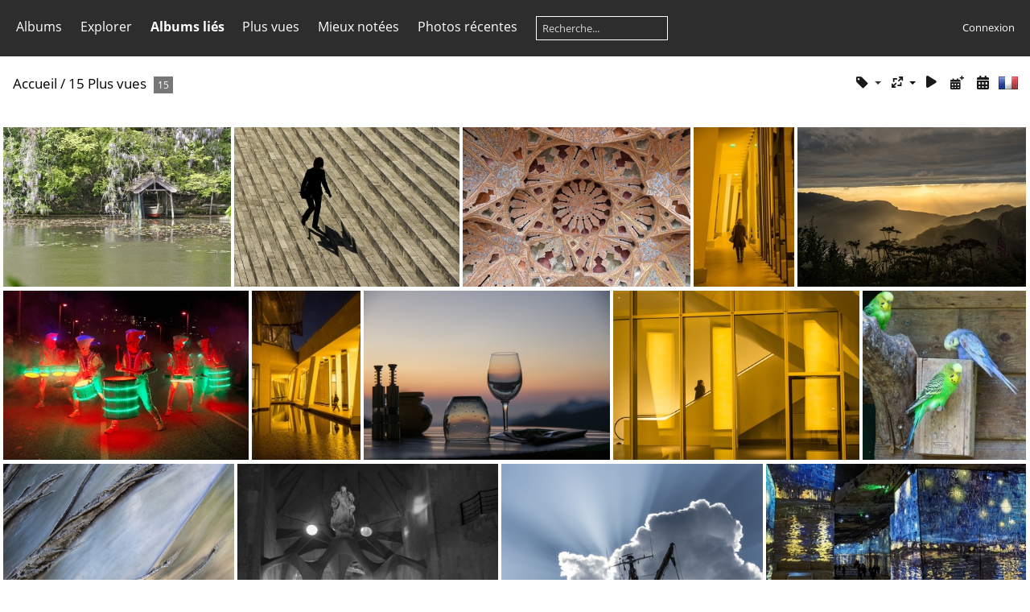

--- FILE ---
content_type: text/html; charset=utf-8
request_url: http://gravrand.com/index.php?/most_visited
body_size: 6369
content:
<!DOCTYPE html>
<html lang=fr dir=ltr>
<head>
<title>15 Plus vues</title>
<link rel="shortcut icon" type="image/x-icon" href="themes/default/icon/favicon.ico">
<link rel="stylesheet" type="text/css" href="themes/modus/css/open-sans/open-sans.css"> <link rel="stylesheet" type="text/css" href="_data/combined/y48g2.css">   <link rel=canonical href="index.php?/most_visited">
<meta name=viewport content="width=device-width,initial-scale=1">

<meta name="generator" content="Piwigo (aka PWG), see piwigo.org">

<meta name="description" content="15 Plus vues">


<style type="text/css">
#thumbnails{text-align:justify;overflow:hidden;margin-left:1px;margin-right:5px}
#thumbnails>li{float:left;overflow:hidden;position:relative;margin-bottom:5px;margin-left:4px}#thumbnails>li>a{position:absolute;border:0}</style>
</head>

<body id=theCategoryPage class="section-most_visited " data-infos='{"section":"most_visited"}'>





<aside id=menubar>
		<dl id=mbCategories>
<dt>
	<a href="/?filter=start-recent-7" class="pwg-state-default pwg-button menubarFilter" title="n'afficher que les photos publiées récemment" rel="nofollow"><span class="pwg-icon pwg-icon-filter"> </span></a>
	<a href="index.php?/categories">Albums</a>
</dt>
<dd>
  <ul>
    <li >
      <a href="index.php?/category/152"  title="1 photo dans cet album / 101 photos dans 8 sous-albums">00 Albums thématiques</a>
      <span class="menuInfoCat badge" title="1 photo dans cet album / 101 photos dans 8 sous-albums">102</span>
      </li>
    
    <li >
      <a href="index.php?/category/138"  title="24 photos dans cet album">1602 Canaries - Los Indianos</a>
      <span class="menuInfoCat badge" title="24 photos dans cet album">24</span>
      </li>
    
    <li >
      <a href="index.php?/category/150"  title="118 photos dans cet album">1905 Jardins japonais</a>
      <span class="menuInfoCat badge" title="118 photos dans cet album">118</span>
      </li>
    
    <li >
      <a href="index.php?/category/139"  title="66 photos dans cet album">2004 Jardin chaponost</a>
      <span class="menuInfoCat badge" title="66 photos dans cet album">66</span>
      </li>
    
    <li >
      <a href="index.php?/category/149"  title="111 photos dans cet album">2010 Carrières de Lumières : Dali et Gaudi</a>
      <span class="menuInfoCat badge" title="111 photos dans cet album">111</span>
      </li>
    
    <li >
      <a href="index.php?/category/148"  title="53 photos dans cet album">2010 SOL ART</a>
      <span class="menuInfoCat badge" title="53 photos dans cet album">53</span>
      </li>
    
    <li >
      <a href="index.php?/category/151"  title="33 photos dans cet album">2101 Neige</a>
      <span class="menuInfoCat badge" title="33 photos dans cet album">33</span>
      </li>
    
    <li >
      <a href="index.php?/category/153"  title="99 photos dans cet album">2106 Fondation Carminiac à Porquerolles</a>
      <span class="menuInfoCat badge" title="99 photos dans cet album">99</span>
      </li>
    
    <li >
      <a href="index.php?/category/158"  title="39 photos dans cet album">2110 Cezanne aux Carrières de Lumières</a>
      <span class="menuInfoCat badge" title="39 photos dans cet album">39</span>
      </li>
    
    <li >
      <a href="index.php?/category/159"  title="23 photos dans cet album">2110 Kandinsky aux Carrières de Lumières</a>
      <span class="menuInfoCat badge" title="23 photos dans cet album">23</span>
      </li>
    
    <li >
      <a href="index.php?/category/154"  title="46 photos dans cet album / 35 photos dans 2 sous-albums">2110 Une semaine en Languedoc entre amis</a>
      <span class="menuInfoCat badge" title="46 photos dans cet album / 35 photos dans 2 sous-albums">81</span>
      </li>
    
    <li >
      <a href="index.php?/category/157"  title="40 photos dans cet album">2111  Salon des Arts A Chaponost</a>
      <span class="menuInfoCat badge" title="40 photos dans cet album">40</span>
      </li>
    
    <li >
      <a href="index.php?/category/160"  title="57 photos dans cet album">2112 Fete des Lumières - 8 décembre 2021</a>
      <span class="menuInfoCat badge" title="57 photos dans cet album">57</span>
      </li>
    
    <li >
      <a href="index.php?/category/161"  title="265 photos dans 7 sous-albums">2209 Périgord</a>
      <span class="menuInfoCatByChild badge" title="265 photos dans 7 sous-albums">265</span>
  </li></ul>

	<p class="totalImages">1109 photos</p>
</dd>
	</dl>
		<dl id=mbSpecials>
<dt><a>Explorer</a></dt>
<dd>
	<ul><li><a href="index.php?/most_visited" title="afficher les photos les plus vues">Plus vues</a></li><li><a href="index.php?/best_rated" title="afficher les photos les mieux notées">Mieux notées</a></li><li><a href="index.php?/recent_pics" title="afficher les photos les plus récentes">Photos récentes</a></li><li><a href="index.php?/recent_cats" title="afficher les albums récemment mis à jour ou créés">Albums récents</a></li><li><a href="random.php" title="afficher un ensemble de photos prises au hasard" rel="nofollow">Photos au hasard</a></li><li><a href="index.php?/created-monthly-calendar" title="affichage année par année, mois par mois, jour par jour" rel="nofollow">Calendrier</a></li><hr><li><a href="tags.php" title="Voir les tags disponibles">Tags</a> (0)</li><li><a href="search.php" title="recherche" rel="search">Recherche</a></li><li><a href="comments.php" title="Voir les derniers commentaires utilisateurs">Commentaires</a> (0)</li><li><a href="about.php" title="À propos de Piwigo">À propos</a></li><li><a href="notification.php" title="flux RSS" rel="nofollow">Notifications RSS</a></li></ul>
</dd>

	</dl>
		<dl id=mbRelatedCategories>
<dt>
	Albums liés
</dt>
<dd>
  <ul>
    <li>
      <a href="index.php?/category/152" rel="nofollow">00 Albums thématiques</a>
      <span class="badge" title="1 photo">1</span>
      <span class="badge badgeCategories" title="sub-albums">4</span>
    <ul>
    <li>
      <a href="index.php?/category/140" rel="nofollow">01 Ombres et lumières</a>
      <span class="badge" title="10 photos">10</span>
      </li>
    
    <li>
      <a href="index.php?/category/141" rel="nofollow">02 Couleurs</a>
      <span class="badge" title="2 photos">2</span>
      </li>
    
    <li>
      <a href="index.php?/category/143" rel="nofollow">04 Nocturnes</a>
      <span class="badge" title="1 photo">1</span>
      </li>
    
    <li>
      <a href="index.php?/category/145" rel="nofollow">06 Perse</a>
      <span class="badge" title="1 photo">1</span>
      </li>
    </ul></li>
    <li>
      <a href="index.php?/category/150" rel="nofollow">1905 Jardins japonais</a>
      <span class="badge" title="1 photo">1</span>
      </li>
    
    <li>
      <a href="" rel="nofollow">2209 Périgord</a>
      <span class="badge badgeCategories" title="sub-albums">1</span>
    <ul>
    <li>
      <a href="index.php?/category/168" rel="nofollow">J7 Domme Ferme canards Milandes et rapaces</a>
      <span class="badge" title="1 photo">1</span>
  </li></ul></li></ul>
</dd>
	</dl>
	<dl id="mbMostVisited"><dt><a href="index.php?/most_visited" title="afficher les photos les plus vues">Plus vues</a></dt></dl>
<dl id="mbBestRated"><dt><a href="index.php?/best_rated" title="afficher les photos les mieux notées">Mieux notées</a></dt></dl>
<dl><dt><a href="index.php?/recent_pics" title="afficher les photos les plus récentes">Photos récentes</a></dt></dl>
<dl style="float:none">
	<form style="margin:0;display:inline" action="qsearch.php" method=get id=quicksearch onsubmit="return this.q.value!='';">
		<input type="text" name=q id=qsearchInput placeholder="Recherche..." >
	</form>
</dl>
<dl style="float:right;margin-top:3px">
	<dt style="font-size:100%;font-weight:normal;padding-left:15px"><a href="identification.php" rel=nofollow>Connexion</a></dt>
	<dd style="right:0">
		<ul>
		<li><a href="identification.php" rel="nofollow">Connexion</a></li>
		<li><a href="register.php" title="Créer un nouveau compte" rel="nofollow">S'enregistrer</a></li>
		<li><a href="password.php" title="Mot de passe oublié ?" rel="nofollow">Mot de passe oublié ?</a></li>
		</ul>
<form method=post action="identification.php" id=quickconnect><fieldset><legend>Connexion rapide</legend><p><label for=userX>Nom d'utilisateur</label><br><input type=text name=username id=userX value="" style="width:99%"></p><p><label for=passX>Mot de passe</label><br><input type=password name=password id=passX style="width:99%"></p><p><label>Connexion auto&nbsp;<input type=checkbox name=remember_me value=1></label></p><p><input type=hidden name=redirect value="%2Findex.php%3F%2Fmost_visited"><input type=submit name=login value="Valider"></p></fieldset></form>
	</dd>
</dl>

</aside>
<a id="menuSwitcher" class="pwg-button" title="Menu"><span class="pwg-icon pwg-icon-menu"></span></a>




<div id="content" class="content contentWithMenu">
<div class="titrePage">
	<a id=albumActionsSwitcher class=pwg-button><span class="pwg-icon pwg-icon-ellipsis"></span></a><ul class="categoryActions">

    <li><a id="cmdRelatedTags" title="Tags liés" class="pwg-state-default pwg-button" rel="nofollow"><span class="pwg-icon gallery-icon-tag"></span><span class="pwg-button-text">Tags liés</span></a><div id="relatedTagsBox" class="switchBox"><div class="switchBoxTitle">Tags liés</div></div></li>

		<li><a id="derivativeSwitchLink" title="Tailles de photo" class="pwg-state-default pwg-button" rel="nofollow"><span class="pwg-icon pwg-icon-sizes"></span><span class="pwg-button-text">Tailles de photo</span></a><div id="derivativeSwitchBox" class="switchBox"><div class="switchBoxTitle">Tailles de photo</div><span style="visibility:hidden">&#x2714; </span><a href="index.php?/most_visited&amp;display=square" rel="nofollow">Carré</a><br><span style="visibility:hidden">&#x2714; </span><a href="index.php?/most_visited&amp;display=thumb" rel="nofollow">Miniature</a><br><span>&#x2714; </span>XXS - minuscule<br><span style="visibility:hidden">&#x2714; </span><a href="index.php?/most_visited&amp;display=xsmall" rel="nofollow">XS - très petit</a><br><span style="visibility:hidden">&#x2714; </span><a href="index.php?/most_visited&amp;display=small" rel="nofollow">S - petit</a><br><span style="visibility:hidden">&#x2714; </span><a href="index.php?/most_visited&amp;display=medium" rel="nofollow">M - moyen</a><br><span style="visibility:hidden">&#x2714; </span><a href="index.php?/most_visited&amp;display=large" rel="nofollow">L - grand</a></div></li>

		<li id="cmdSlideshow"><a href="picture.php?/8207/most_visited&amp;slideshow=" title="diaporama" class="pwg-state-default pwg-button" rel="nofollow"><span class="pwg-icon pwg-icon-slideshow"></span><span class="pwg-button-text">diaporama</span></a></li>
		<li><a href="index.php?/most_visited/posted-monthly-list" title="afficher un calendrier par date d'ajout" class="pwg-state-default pwg-button" rel="nofollow"><span class="pwg-icon pwg-icon-calendar"></span><span class="pwg-button-text">Calendrier</span></a></li>
		<li><a href="index.php?/most_visited/created-monthly-list" title="afficher un calendrier par date de création" class="pwg-state-default pwg-button" rel="nofollow"><span class="pwg-icon pwg-icon-camera-calendar"></span><span class="pwg-button-text">Calendrier</span></a></li>
<li id="languageSwitch"><a id="languageSwitchLink" title="Langue" class="pwg-state-default pwg-button" rel="nofollow"><span class="pwg-icon langflag-fr_FR">&nbsp;</span><span class="pwg-button-text">Langue</span></a><div id="languageSwitchBox" class="switchBox"><div class="switchBoxTitle">Langue</div><a rel="nofollow" href="index.php?/most_visited&amp;lang=af_ZA"><span class="pwg-icon langflag-af_ZA">Afrikaans [ZA]</span>Afrikaans </a><a rel="nofollow" href="index.php?/most_visited&amp;lang=es_AR"><span class="pwg-icon langflag-es_AR">Argentina [AR]</span>Argentina </a><a rel="nofollow" href="index.php?/most_visited&amp;lang=az_AZ"><span class="pwg-icon langflag-az_AZ">Azərbaycanca [AZ]</span>Azərbaycanca </a><br><a rel="nofollow" href="index.php?/most_visited&amp;lang=id_ID"><span class="pwg-icon langflag-id_ID">Bahasa Indonesia [ID]</span>Bahasa Indonesia </a><a rel="nofollow" href="index.php?/most_visited&amp;lang=pt_BR"><span class="pwg-icon langflag-pt_BR">Brasil [BR]</span>Brasil </a><a rel="nofollow" href="index.php?/most_visited&amp;lang=br_FR"><span class="pwg-icon langflag-br_FR">Brezhoneg [FR]</span>Brezhoneg </a><br><a rel="nofollow" href="index.php?/most_visited&amp;lang=ca_ES"><span class="pwg-icon langflag-ca_ES">Català [CA]</span>Català </a><a rel="nofollow" href="index.php?/most_visited&amp;lang=cs_CZ"><span class="pwg-icon langflag-cs_CZ">Česky [CZ]</span>Česky </a><a rel="nofollow" href="index.php?/most_visited&amp;lang=da_DK"><span class="pwg-icon langflag-da_DK">Dansk [DK]</span>Dansk </a><br><a rel="nofollow" href="index.php?/most_visited&amp;lang=de_DE"><span class="pwg-icon langflag-de_DE">Deutsch [DE]</span>Deutsch </a><a rel="nofollow" href="index.php?/most_visited&amp;lang=dv_MV"><span class="pwg-icon langflag-dv_MV">Dhivehi [MV]</span>Dhivehi </a><a rel="nofollow" href="index.php?/most_visited&amp;lang=en_GB"><span class="pwg-icon langflag-en_GB">English [GB]</span>English </a><br><a rel="nofollow" href="index.php?/most_visited&amp;lang=en_UK"><span class="pwg-icon langflag-en_UK">English [UK]</span>English </a><a rel="nofollow" href="index.php?/most_visited&amp;lang=en_US"><span class="pwg-icon langflag-en_US">English [US]</span>English </a><a rel="nofollow" href="index.php?/most_visited&amp;lang=es_ES"><span class="pwg-icon langflag-es_ES">Español [ES]</span>Español </a><br><a rel="nofollow" href="index.php?/most_visited&amp;lang=eo_EO"><span class="pwg-icon langflag-eo_EO">Esperanto [EO]</span>Esperanto </a><a rel="nofollow" href="index.php?/most_visited&amp;lang=et_EE"><span class="pwg-icon langflag-et_EE">Estonian [EE]</span>Estonian </a><a rel="nofollow" href="index.php?/most_visited&amp;lang=eu_ES"><span class="pwg-icon langflag-eu_ES">Euskara [ES]</span>Euskara </a><br><a rel="nofollow" href="index.php?/most_visited&amp;lang=fi_FI"><span class="pwg-icon langflag-fi_FI">Finnish [FI]</span>Finnish </a><a rel="nofollow" href="index.php?/most_visited&amp;lang=fr_FR"><span class="pwg-icon langflag-fr_FR">Français [FR]</span>Français </a><a rel="nofollow" href="index.php?/most_visited&amp;lang=fr_CA"><span class="pwg-icon langflag-fr_CA">Français [QC]</span>Français </a><br><a rel="nofollow" href="index.php?/most_visited&amp;lang=ga_IE"><span class="pwg-icon langflag-ga_IE">Gaeilge [IE]</span>Gaeilge </a><a rel="nofollow" href="index.php?/most_visited&amp;lang=gl_ES"><span class="pwg-icon langflag-gl_ES">Galego [ES]</span>Galego </a><a rel="nofollow" href="index.php?/most_visited&amp;lang=hr_HR"><span class="pwg-icon langflag-hr_HR">Hrvatski [HR]</span>Hrvatski </a><br><a rel="nofollow" href="index.php?/most_visited&amp;lang=is_IS"><span class="pwg-icon langflag-is_IS">Íslenska [IS]</span>Íslenska </a><a rel="nofollow" href="index.php?/most_visited&amp;lang=it_IT"><span class="pwg-icon langflag-it_IT">Italiano [IT]</span>Italiano </a><a rel="nofollow" href="index.php?/most_visited&amp;lang=lv_LV"><span class="pwg-icon langflag-lv_LV">Latviešu [LV]</span>Latviešu </a><br><a rel="nofollow" href="index.php?/most_visited&amp;lang=lb_LU"><span class="pwg-icon langflag-lb_LU">Lëtzebuergesch [LU]</span>Lëtzebuergesch </a><a rel="nofollow" href="index.php?/most_visited&amp;lang=lt_LT"><span class="pwg-icon langflag-lt_LT">Lietuviu [LT]</span>Lietuviu </a><a rel="nofollow" href="index.php?/most_visited&amp;lang=hu_HU"><span class="pwg-icon langflag-hu_HU">Magyar [HU]</span>Magyar </a><br><a rel="nofollow" href="index.php?/most_visited&amp;lang=ms_MY"><span class="pwg-icon langflag-ms_MY">Malay [MY]</span>Malay </a><a rel="nofollow" href="index.php?/most_visited&amp;lang=es_MX"><span class="pwg-icon langflag-es_MX">México [MX]</span>México </a><a rel="nofollow" href="index.php?/most_visited&amp;lang=nl_NL"><span class="pwg-icon langflag-nl_NL">Nederlands [NL]</span>Nederlands </a><br><a rel="nofollow" href="index.php?/most_visited&amp;lang=nb_NO"><span class="pwg-icon langflag-nb_NO">Norsk Bokmål [NO]</span>Norsk bokmål </a><a rel="nofollow" href="index.php?/most_visited&amp;lang=nn_NO"><span class="pwg-icon langflag-nn_NO">Norwegian Nynorsk [NO]</span>Norwegian nynorsk </a><a rel="nofollow" href="index.php?/most_visited&amp;lang=pl_PL"><span class="pwg-icon langflag-pl_PL">Polski [PL]</span>Polski </a><br><a rel="nofollow" href="index.php?/most_visited&amp;lang=pt_PT"><span class="pwg-icon langflag-pt_PT">Português [PT]</span>Português </a><a rel="nofollow" href="index.php?/most_visited&amp;lang=ro_RO"><span class="pwg-icon langflag-ro_RO">Română [RO]</span>Română </a><a rel="nofollow" href="index.php?/most_visited&amp;lang=sl_SI"><span class="pwg-icon langflag-sl_SI">Slovenšcina [SI]</span>Slovenšcina </a><br><a rel="nofollow" href="index.php?/most_visited&amp;lang=sk_SK"><span class="pwg-icon langflag-sk_SK">Slovensky [SK]</span>Slovensky </a><a rel="nofollow" href="index.php?/most_visited&amp;lang=sh_RS"><span class="pwg-icon langflag-sh_RS">Srpski [SR]</span>Srpski </a><a rel="nofollow" href="index.php?/most_visited&amp;lang=sv_SE"><span class="pwg-icon langflag-sv_SE">Svenska [SE]</span>Svenska </a><br><a rel="nofollow" href="index.php?/most_visited&amp;lang=vi_VN"><span class="pwg-icon langflag-vi_VN">Tiếng Việt [VN]</span>Tiếng Việt </a><a rel="nofollow" href="index.php?/most_visited&amp;lang=tr_TR"><span class="pwg-icon langflag-tr_TR">Türkçe [TR]</span>Türkçe </a><a rel="nofollow" href="index.php?/most_visited&amp;lang=wo_SN"><span class="pwg-icon langflag-wo_SN">Wolof [SN]</span>Wolof </a><br><a rel="nofollow" href="index.php?/most_visited&amp;lang=el_GR"><span class="pwg-icon langflag-el_GR">Ελληνικά [GR]</span>Ελληνικά </a><a rel="nofollow" href="index.php?/most_visited&amp;lang=bg_BG"><span class="pwg-icon langflag-bg_BG">Български [BG]</span>Български </a><a rel="nofollow" href="index.php?/most_visited&amp;lang=mk_MK"><span class="pwg-icon langflag-mk_MK">Македонски [MK]</span>Македонски </a><br><a rel="nofollow" href="index.php?/most_visited&amp;lang=mn_MN"><span class="pwg-icon langflag-mn_MN">Монгол [MN]</span>Монгол </a><a rel="nofollow" href="index.php?/most_visited&amp;lang=ru_RU"><span class="pwg-icon langflag-ru_RU">Русский [RU]</span>Русский </a><a rel="nofollow" href="index.php?/most_visited&amp;lang=sr_RS"><span class="pwg-icon langflag-sr_RS">Српски [SR]</span>Српски </a><br><a rel="nofollow" href="index.php?/most_visited&amp;lang=uk_UA"><span class="pwg-icon langflag-uk_UA">Українська [UA]</span>Українська </a><a rel="nofollow" href="index.php?/most_visited&amp;lang=he_IL"><span class="pwg-icon langflag-he_IL">עברית [IL]</span>עברית </a><a rel="nofollow" href="index.php?/most_visited&amp;lang=ar_EG"><span class="pwg-icon langflag-ar_EG">العربية (مصر) [EG]</span>العربية (مصر) </a><br><a rel="nofollow" href="index.php?/most_visited&amp;lang=ar_SA"><span class="pwg-icon langflag-ar_SA">العربية [AR]</span>العربية </a><a rel="nofollow" href="index.php?/most_visited&amp;lang=ar_MA"><span class="pwg-icon langflag-ar_MA">العربية [MA]</span>العربية </a><a rel="nofollow" href="index.php?/most_visited&amp;lang=fa_IR"><span class="pwg-icon langflag-fa_IR">پارسی [IR]</span>پارسی </a><br><a rel="nofollow" href="index.php?/most_visited&amp;lang=kok_IN"><span class="pwg-icon langflag-kok_IN">कोंकणी [IN]</span>कोंकणी </a><a rel="nofollow" href="index.php?/most_visited&amp;lang=bn_IN"><span class="pwg-icon langflag-bn_IN">বাংলা[IN]</span>বাংলা</a><a rel="nofollow" href="index.php?/most_visited&amp;lang=gu_IN"><span class="pwg-icon langflag-gu_IN">ગુજરાતી[IN]</span>ગુજરાતી</a><br><a rel="nofollow" href="index.php?/most_visited&amp;lang=ta_IN"><span class="pwg-icon langflag-ta_IN">தமிழ் [IN]</span>தமிழ் </a><a rel="nofollow" href="index.php?/most_visited&amp;lang=kn_IN"><span class="pwg-icon langflag-kn_IN">ಕನ್ನಡ [IN]</span>ಕನ್ನಡ </a><a rel="nofollow" href="index.php?/most_visited&amp;lang=th_TH"><span class="pwg-icon langflag-th_TH">ภาษาไทย [TH]</span>ภาษาไทย </a><br><a rel="nofollow" href="index.php?/most_visited&amp;lang=ka_GE"><span class="pwg-icon langflag-ka_GE">ქართული [GE]</span>ქართული </a><a rel="nofollow" href="index.php?/most_visited&amp;lang=km_KH"><span class="pwg-icon langflag-km_KH">ខ្មែរ [KH]</span>ខ្មែរ </a><a rel="nofollow" href="index.php?/most_visited&amp;lang=zh_TW"><span class="pwg-icon langflag-zh_TW">中文 (繁體) [TW]</span>中文 (繁體) </a><br><a rel="nofollow" href="index.php?/most_visited&amp;lang=zh_HK"><span class="pwg-icon langflag-zh_HK">中文 (香港) [HK]</span>中文 (香港) </a><a rel="nofollow" href="index.php?/most_visited&amp;lang=ja_JP"><span class="pwg-icon langflag-ja_JP">日本語 [JP]</span>日本語 </a><a rel="nofollow" href="index.php?/most_visited&amp;lang=zh_CN"><span class="pwg-icon langflag-zh_CN">简体中文 [CN]</span>简体中文 </a><br><a rel="nofollow" href="index.php?/most_visited&amp;lang=ko_KR"><span class="pwg-icon langflag-ko_KR">한국어 [KR]</span>한국어 </a></div></li>




	</ul>

<div id="breadcrumb">
  <h2><a href="/">Accueil</a> / <a href="index.php?/most_visited">15 Plus vues</a>
    <span class="badge nb_items">15</span>  </h2>


</div>



</div>





<div class="action-buttons">


</div>






<div class="loader"><img src="themes/default/images/ajax_loader.gif"></div>

<ul class="thumbnails" id="thumbnails">
  <li class="path-ext-jpg file-ext-jpg" style=width:360px;height:240px><a href="picture.php?/8207/most_visited"><img src="_data/i/upload/2020/07/16/20200716113827-5f027a0b-xs.jpg" width=360 height=240 alt="077_Jardins_japonais"></a><div class=overDesc>(19747) 077_Jardins_japonais</div></li>
<li class="path-ext-jpg file-ext-jpg" style=width:356px;height:240px><a href="picture.php?/8188/most_visited"><img src="_data/i/upload/2020/07/16/20200716113506-d0e6f311-xs.jpg" width=356 height=240 alt="01 03 Ombres et lumieres"></a><div class=overDesc>(17239) 01 03 Ombres et lumieres</div></li>
<li class="path-ext-jpg file-ext-jpg" style=width:360px;height:240px><a href="picture.php?/8251/most_visited"><img src="_data/i/upload/2020/07/16/20200716114839-536b5eef-xs.jpg" width=360 height=240 alt="06 09 Perse"></a><div class=overDesc>(16863) 06 09 Perse</div></li>
<li class="path-ext-jpg file-ext-jpg" style=width:159px;height:240px><a href="picture.php?/8181/most_visited"><img src="_data/i/upload/2020/07/16/20200716113423-2ebc1446-2s.jpg" width=159 height=240 alt="01 21 Ombres et lumieres"></a><div class=overDesc>(15919) 01 21 Ombres et lumieres</div></li>
<li class="path-ext-jpg file-ext-jpg" style=width:362px;height:240px><a href="picture.php?/8175/most_visited"><img src="_data/i/upload/2020/07/16/20200716113344-6f874304-xs.jpg" width=362 height=240 alt="01 15 Ombres et lumieres"></a><div class=overDesc>(15903) 01 15 Ombres et lumieres</div></li>
<li class="path-ext-jpg file-ext-jpg" style=width:360px;height:240px><a href="picture.php?/8209/most_visited"><img src="_data/i/upload/2020/07/16/20200716113850-d2f30382-xs.jpg" width=360 height=240 alt="02 09 Couleurs"></a><div class=overDesc>(15413) 02 09 Couleurs</div></li>
<li class="path-ext-jpg file-ext-jpg" style=width:159px;height:240px><a href="picture.php?/8182/most_visited"><img src="_data/i/upload/2020/07/16/20200716113433-7cb304ca-2s.jpg" width=159 height=240 alt="01 22 Ombres et lumieres"></a><div class=overDesc>(14991) 01 22 Ombres et lumieres</div></li>
<li class="path-ext-jpg file-ext-jpg" style=width:362px;height:240px><a href="picture.php?/8174/most_visited"><img src="_data/i/upload/2020/07/16/20200716113339-40f4b0ad-xs.jpg" width=362 height=240 alt="01 14 Ombres et lumieres"></a><div class=overDesc>(14838) 01 14 Ombres et lumieres</div></li>
<li class="path-ext-jpg file-ext-jpg" style=width:361px;height:240px><a href="picture.php?/8180/most_visited"><img src="_data/i/upload/2020/07/16/20200716113415-d0885634-xs.jpg" width=361 height=240 alt="01 20 Ombres et lumieres"></a><div class=overDesc>(14543) 01 20 Ombres et lumieres</div></li>
<li class="path-ext-jpg file-ext-jpg" style=width:240px;height:240px><a href="picture.php?/9192/most_visited"><img src="_data/i/upload/2022/09/27/20220927162041-cd06feac-2s.jpg" width=240 height=240 alt="220917_307_Les Milandes"></a><div class=overDesc>(14423) 220917_307_Les Milandes</div></li>
<li class="path-ext-jpg file-ext-jpg" style=width:320px;height:240px><a href="picture.php?/8170/most_visited"><img src="_data/i/upload/2020/07/16/20200716113317-71037982-xs.jpg" width=320 height=240 alt="01 10 Ombres et lumieres"></a><div class=overDesc>(14403) 01 10 Ombres et lumieres</div></li>
<li class="path-ext-jpg file-ext-jpg" style=width:361px;height:240px><a href="picture.php?/8177/most_visited"><img src="_data/i/upload/2020/07/16/20200716113356-9fc6e187-xs.jpg" width=361 height=240 alt="01 17 Ombres et lumieres"></a><div class=overDesc>(14395) 01 17 Ombres et lumieres</div></li>
<li class="path-ext-jpg file-ext-jpg" style=width:362px;height:240px><a href="picture.php?/8172/most_visited"><img src="_data/i/upload/2020/07/16/20200716113326-7d687435-xs.jpg" width=362 height=240 alt="01 12 Ombres et lumieres"></a><div class=overDesc>(14368) 01 12 Ombres et lumieres</div></li>
<li class="path-ext-jpg file-ext-jpg" style=width:360px;height:240px><a href="picture.php?/8226/most_visited"><img src="_data/i/upload/2020/07/16/20200716114423-f960adae-xs.jpg" width=360 height=240 alt="04 04 Nocturnes"></a><div class=overDesc>(14060) 04 04 Nocturnes</div></li>
<li class="path-ext-jpg file-ext-jpg" style=width:362px;height:240px><a href="picture.php?/8173/most_visited"><img src="_data/i/upload/2020/07/16/20200716113334-ca17ada6-xs.jpg" width=362 height=240 alt="01 13 Ombres et lumieres"></a><div class=overDesc>(14043) 01 13 Ombres et lumieres</div></li>

</ul>


</div><div id="copyright">
	Propulsé par	<a href="https://fr.piwigo.org">Piwigo</a>
	
<script type="text/javascript" src="_data/combined/12c0zkn.js"></script>
<script type="text/javascript">//<![CDATA[

var h = jQuery("#theHeader div.banner").css("height");
		var d = jQuery("#menuSwitcher").css("padding-top");

		jQuery(document).ready(function(){
			if( jQuery('#theHeader div.banner').is(':visible') && jQuery("body").css("display") == "flex"){
				jQuery("#menuSwitcher").css("padding-top",parseInt(h)+parseInt(d));
			};
		});
rvgtProcessor=new RVGThumbs({hMargin:4,rowHeight:240});
try{document.cookie="caps="+(window.devicePixelRatio?window.devicePixelRatio:1)+"x"+document.documentElement.clientWidth+"x"+document.documentElement.clientHeight+";path=/"}catch(er){document.cookie="caps=1x1x1x"+err.message;}
jQuery("#languageSwitchLink").click(function() {
	var elt = jQuery("#languageSwitchBox");
	elt.css("left", Math.min(jQuery(this).offset().left, jQuery(window).width() - elt.outerWidth(true) - 5))
		.css("top", jQuery(this).offset().top + jQuery(this).outerHeight(true))
		.toggle();
});
jQuery("#languageSwitchBox").on("mouseleave", function() {
	jQuery(this).hide();
});
(window.SwitchBox=window.SwitchBox||[]).push("#cmdRelatedTags", "#relatedTagsBox");
(window.SwitchBox=window.SwitchBox||[]).push("#derivativeSwitchLink", "#derivativeSwitchBox");
//]]></script>
<script type="text/javascript">
(function() {
var s,after = document.getElementsByTagName('script')[document.getElementsByTagName('script').length-1];
s=document.createElement('script'); s.type='text/javascript'; s.async=true; s.src='_data/combined/1q9yb42.js';
after = after.parentNode.insertBefore(s, after);
})();
</script>
</div></body>
</html>